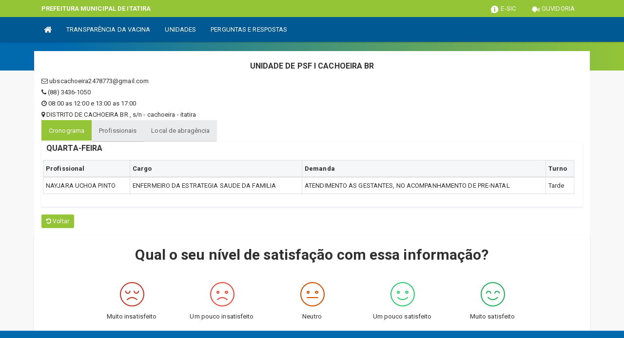

--- FILE ---
content_type: text/html; charset=UTF-8
request_url: https://itatira.ce.gov.br/vacinometro_unidade.php?id=1
body_size: 5431
content:
<!DOCTYPE html>
<html lang="pt-br">

<head>
        <meta charset="utf-8">
    <meta name="viewport" content="width=device-width, initial-scale=1.0">
    <meta name="author" content="Prefeitura de Itatira">
    <meta name="description" content="Pagina do vacinômetro" />
    <meta name="keywords" content=" Transparência, Notícias, Municípios, Leis, Publicações, LRF, Lei de responsabilidade fiscal, Diário, Portarias, Decretos, Matérias, Vereadores, Comissões, Sessões, Diárias, Receitas, Despesas, Prefeitura Municipal de Itatira, Prefeitura de  " />
    <meta property="og:image" itemprop="image" content="http://itatira.ce.gov.br/imagens/icone_vacinometro.png" />
    <title>Prefeitura de Itatira</title>

    <!-- core CSS -->
    <link rel="stylesheet" href="https://cdn.jsdelivr.net/npm/bootstrap-icons@1.10.5/font/bootstrap-icons.css">

    <link href="css/bootstrap.min.css" rel="stylesheet">
    <link href="css/font-awesome.min.css" rel="stylesheet">
    <link rel="stylesheet" href="https://cdnjs.cloudflare.com/ajax/libs/font-awesome/4.7.0/css/font-awesome.min.css">
    <link href="css/prettyPhoto.css" rel="stylesheet">
    <link href="css/animate.min.css" rel="stylesheet">
    <link href="css/main.css" rel="stylesheet">
    <link href="css/responsive.css" rel="stylesheet">
    <link href="css/style.php" rel="stylesheet">
    <link href="css/iconestelas.css" rel="stylesheet">
    <!--[if lt IE 9]>
        <script src="js/html5shiv.js"></script>
        <script src="js/respond.min.js"></script>
        <![endif]-->
    <link rel="shortcut icon" href="imagens/icone_vacinometro.ico">
    <link rel="apple-touch-icon-precomposed" sizes="144x144" href="images/ico/apple-touch-icon-144-precomposed.png">
    <link rel="apple-touch-icon-precomposed" sizes="114x114" href="images/ico/apple-touch-icon-114-precomposed.png">
    <link rel="apple-touch-icon-precomposed" sizes="72x72" href="images/ico/apple-touch-icon-72-precomposed.png">
    <link rel="apple-touch-icon-precomposed" href="images/ico/apple-touch-icon-57-precomposed.png">

</head>

<body href="#" id="ancora" class="bg-gradient-primary">
    <link href="css/satisfacao/style.css" rel="stylesheet">
<link href="https://fonts.googleapis.com/icon?family=Material+Icons" rel="stylesheet">
<link href="https://fonts.googleapis.com/css?family=Dancing+Script" rel="stylesheet">

<header id="header" class=" navbar navbar-fixed-top wet-asphalt">


    <div class="container-fluid" style="background-color: #94C536; ">
        <div class="container">
            <div class="row">
                <div class="col-md-12">

                    <div id="esticarNome" class="col-md-6"><a href="index.php" style="display: block;color: #fff;line-height: 35px; text-transform: uppercase;"> <strong>Prefeitura Municipal de Itatira</strong><span class='nomefora'> </span> </a></div>
                    <div class="col-md-6">


                        
                        <a id="EsOv" href="ouvidoria.php" class='btn btn-primary pull-right' target='_blank'><img src="imagens/social/Ouvidoria.png" width="18" /> <span class="nomefora">OUVIDORIA</span></a>
                        <a id="EsOv" href="sic.php" class='btn btn-primary pull-right' target='_blank'><img src="imagens/social/LAI.png" width="18" /> <span class="nomefora">E-SIC</span></a>

                    </div>
                </div>
            </div>
        </div>
    </div>

    
    <nav class="navbar navbar-default">
        <div class="container">
            <!-- Brand and toggle get grouped for better mobile display -->
            <div class="navbar-header">
                <a class="navbar-toggle" data-toggle="collapse" style="padding-top: 4px; padding-bottom: 4px; padding-left: 14px; padding-right: 14px; cursor: pointer; color:#fff; " data-target=".navbar-collapse-toglee">
                    <span class="fa fa-bars" style="font-size: 16px"></span>
                </a>

            </div>

            <!-- Collect the nav links, forms, and other content for toggling -->
            <div class="collapse navbar-collapse navbar-collapse-toglee" style="border:0px;">
                <ul class="nav navbar-nav" style="margin-top:0px;">
                    <li class="active"><a href="vacinometro.php"><i class="fa fa-home fa-lg" aria-hidden="true"></i></a></li>
                                            
                    <li><a href="vacinometro_lista_beneficiarios.php">TRANSPARÊNCIA DA VACINA</a></li>
                    <li><a href="vacinometro_unidade.php">UNIDADES</a></li>
                    <li><a href="vacinometro_perguntas_respostas.php">PERGUNTAS E RESPOSTAS</a></li>
                                        <!--
                    <li class="dropdown">
                        <a href="#" class="dropdown-toggle" data-toggle="dropdown" role="button" aria-haspopup="true" aria-expanded="false">Dropdown <span class="caret"></span></a>
                        <ul class="dropdown-menu">
                            <li><a href="#">Action</a></li>
                            <li><a href="#">Another action</a></li>
                            <li><a href="#">Something else here</a></li>
                            <li role="separator" class="divider"></li>
                            <li><a href="#">Separated link</a></li>
                            <li role="separator" class="divider"></li>
                            <li><a href="#">One more separated link</a></li>
                        </ul>
                    </li>
                    -->
                </ul>


            </div><!-- /.navbar-collapse -->
        </div><!-- /.container-fluid -->
    </nav>
</header>
<div id="espaco-header" style="   height:85px;">&nbsp;</div>
        <section style="margin-top: 60px; background: #F8F8F8 !important;">
            <div class="container">
                <div class="public_index" style="margin-top: -40px;">
                    <div class="row">
                        <h4 style="text-align: center;">UNIDADE DE PSF I CACHOEIRA BR</h4>

                        <div class="col-md-12">

                            <div class="col-md-12" style="padding-left: 0;">
                                <i class='fa fa-envelope-o' aria-hidden='true'></i> ubscachoeira2478773@gmail.com                            </div>
                            <div class="col-md-12" style="padding-left: 0; padding-right: 0;">
                                <i class = 'fa fa-phone' aria-hidden = 'true'></i>  (88) 3436-1050                            </div>


                            <div class="col-md-12" style="padding-left: 0; padding-right: 0;">
                                <i class='fa fa-clock-o' aria-hidden='true'></i> 08:00 as 12:00  e 13:00 as 17:00                            </div>


                            <div class="col-md-12" style="padding-left: 0; padding-right: 0;">
                                <i class='fa fa-map-marker' aria-hidden='true'></i> DISTRITO DE CACHOEIRA BR                                , s/n                                 - cachoeira                                                                                                 - itatira                                                            </div>

                            
                            <ul class="nav nav-tabs" role="tablist">



                                                                    <li id="l-obra" class="active"><a style="padding:10px 15px;" href="#Cronograma" data-toggle="tab" role="tablist">Cronograma</a></li>
                                                                    <li id="l-obra" ><a style="padding:10px 15px;" href="#Profissionais" data-toggle="tab" role="tablist">Profissionais</a></li>
                                                                        <li id="l-obra"><a style="padding:10px 15px;" href="#local" data-toggle="tab" role="tablist">Local de abragência</a></li>
                                                            </ul>

                            
                                <div class="tab-content tab-space">
                                    <div class="tab-pane active" id="Cronograma" style="width: 100%;">
                                        <h3 style='margin-top: 1px;'>QUARTA-FEIRA</h3><table class='table table-responsive table-condensed table-bordered' style='padding: 2px; margin-left: -7px; margin-bottom: 15px;'> <thead style='background-color: #94C536 '>
                                        <tr>                                                                                                                                                
                                            <td><strong>Profissional</strong></td>
                                            <td><strong>Cargo</strong></td>
                                            <td><strong>Demanda</strong></td>                                                                
                                            <td><strong>Turno</strong></td>                                                                        
                                        </tr>
                                    </thead>   <tr>      <td data-title='Profissional'>NAYJARA UCHOA PINTO</td>      <td data-title='Cargo'>ENFERMEIRO DA ESTRATEGIA SAUDE DA FAMILIA</td>      <td data-title='Demanda'>ATENDIMENTO AS GESTANTES, NO ACOMPANHAMENTO DE PRE-NATAL</td>      <td data-title='Turno'> Tarde</td>  </tr></table>                                    </div>

                                    <div class="tab-pane " id="Profissionais" style="width: 100%;">
                                        	<table class='table table-responsive table-condensed table-bordered' style='padding: 2px; margin-left: -7px; margin-bottom: 15px;'><thead style='background-color:#F6F7F8'><tr><td style='width:70%;'><strong>Nome</strong></td><td><strong>Cargo</strong></td></tr></thead> <tr>
                                                        <td style='width:70%;'>NAYJARA UCHOA PINTO</td>
                                                        <td>ENFERMEIRO DA ESTRATEGIA SAUDE DA FAMILIA</td>
                                                    </tr>	</table>                                    </div>
                                    <div class="tab-pane" id="local" style="width: 100%;">
                                        	<table class='table table-responsive table-bordered table-hover'><thead><tr><td><strong>Localidade</strong></td></tr></thead><tr><td>CACHOEIRA BR</td></tr>	</table>                                    </div>
                                    <div class="tab-pane " id="unidades" style="width: 100%;">
                                         <h2>Sem informações até o momento</h2>                                    </div>

                                </div>

                            

                            <a id="botoes-unidades" class='btn btn-primary btn-sm' style="float: left; margin-top: 15px" href="javascript:window.history.go(-1)"><i class="fa fa-undo" aria-hidden="true"></i> Voltar</a> &nbsp; &nbsp;

                        </div>
                    </div>
                </div>
            </div>
        </section>
            <script type="text/javascript" src="js/shortcuts.js"></script>
    <script>
        shortcut.add("Alt+H", function() {
            window.location.assign("index.php");
        });

        shortcut.add("Alt+Shift+1", function() {
            window.location.assign("acessibilidade.php");
        });

        shortcut.add("Alt+9", function() {
            window.scrollTo(0, 0);
        });

        shortcut.add("Alt+C", function() {
            window.location.href = '#ancora';
        });
    </script>




    

        <script src='https://www.google.com/recaptcha/api.js?hl=pt-BR'></script>
        <section style="background: #F8F8F8 !important;">
            <div class="container">
                <div class='public_paginas'>

                    <div class="col-md-12">
                        <h1 style="text-align: center; margin-bottom: 40px;">Qual o seu nível de satisfação com essa informação?</h1>
                    </div>
                    <div class="col-md-12">
                        <fieldset class="radio-image">
                            <div class="col-md-1"></div>
                            <div class="col-md-2">

                                <label for="2" class="radio-satisfacao" id="nota2">
                                    <i class="iconota-nota2" style="color: #c0392b;"></i>
                                </label>
                                </br>Muito insatisfeito
                            </div>
                            <div class="col-md-2">
                                <label for="4" class="radio-satisfacao" id="nota4">
                                    <i class="iconota-nota4" style="color: #e74c3c;"></i>
                                </label>
                                </br>Um pouco insatisfeito
                            </div>
                            <div class="col-md-2">
                                <label for="6" class="radio-satisfacao" id="nota6">
                                    <i class="iconota-nota6" style="color: #d35400;"></i>
                                </label>
                                </br>Neutro
                            </div>
                            <div class="col-md-2">
                                <label for="8" class="radio-satisfacao" id="nota8">
                                    <i class="iconota-nota8" style="color: #2ecc71;"></i>
                                </label>
                                </br>Um pouco satisfeito
                            </div>
                            <div class="col-md-2">

                                <label for="10" class="radio-satisfacao" id="nota10">
                                    <i class="iconota-nota10" style="color: #27ae60;"></i>
                                </label>
                                </br>Muito satisfeito
                            </div>
                            <div class="col-md-1"></div>
                        </fieldset>
                    </div>

                    <div class="col-md-12"></div>

                    <div class="col-md-2"></div>
                    <div class="col-md-8">
                        <form id="FormSatisfacao" method="post" action="data_satisfacao.php" style="display: none;">
                            <div class="form-group">
                                <label> Name </label>
                                <input type="text" name="nome" class="form-control" id="nome" placeholder="Digite seu nome">
                                <input type="hidden" name="nota" id="nota" required />
                                <input type="hidden" name="VPagina" value="vacinometro_unidade.php" />
                                <input type="hidden" name="NRegistro" value="1" />
                            </div>
                            <div class="form-group">
                                <label> Email </label>
                                <input type="email" class="form-control" name="email" placeholder="Digite aqui seu email" />
                            </div>
                            <div class="form-group">
                                <label> Mensagem </label>
                                <textarea name="mensagem" class="form-control" rows="2"></textarea>
                            </div>
                            <div class="form-group">
                                <div class="g-recaptcha" data-sitekey="6Lfpno0rAAAAAKLuHiMwU8-MdXdGCKY9-FdmjwEF" style="transform:scale(0.77);-webkit-transform:scale(0.77);transform-origin:0 0;-webkit-transform-origin:0 0;" data-sitekey="6Lfpno0rAAAAAKLuHiMwU8-MdXdGCKY9-FdmjwEF"></div>
                            </div>
                            <div class="form-group">
                                <button type="button" id="CancelSatisfacao" class="btn btn-primary" required="required">Cancelar</button>
                                <button type="submit" name="submit" id="btnSend" class="btn btn-primary" required="required">Enviar</button>
                                <i class="fa fa-2x fa-spinner fa-spin load" style="display: none;"></i>
                            </div>
                        </form>
                    </div>
                    <div class="col-md-2"></div>
                    <div id="Return" class="col-md-12"> </div>

                </div>
            </div>
        </section>


    
    <link rel="stylesheet" href="https://cdnjs.cloudflare.com/ajax/libs/font-awesome/4.7.0/css/font-awesome.min.css">

    <div id="scroll"><span></span></div>

    <section id="bottom" style="padding-bottom: 0px; margin-top: 0px;">
        <div class="gmaps" style="height: 150px;">
            <iframe src="https://www.google.com/maps/embed?pb=!1m18!1m12!1m3!1d3977.3584400545474!2d-39.62514108634606!3d-4.529300049034477!2m3!1f0!2f0!3f0!3m2!1i1024!2i768!4f13.1!3m3!1m2!1s0x7be48448459235d%3A0xe9d6cc510e5d19ec!2sPrefeitura+Municipal+de+Itatira!5e0!3m2!1spt-BR!2sbr!4v1542383504517" width="600" height="450" frameborder="0" style="border:0" allowfullscreen></iframe>        </div>

                    <section>
                <div class="col-md-12">
                    <div class="row">
                        <div id="VCordet" class="col-md-2" style="margin-bottom:0px; border-top: 7px solid #5EB753;"></div>
                        <div id="VCordet" class="col-md-2" style="margin-bottom:0px; border-top: 7px solid #FFD527;"></div>
                        <div id="VCordet" class="col-md-2" style="margin-bottom:0px; border-top: 7px solid #00AED2;"></div>
                        <div id="VCordet" class="col-md-2" style="margin-bottom:0px; border-top: 7px solid #015994;"></div>
                        <div id="VCordet" class="col-md-2" style="margin-bottom:0px; border-top: 7px solid #D8231A;"></div>
                        <div id="VCordet" class="col-md-2" style="margin-bottom:0px; border-top: 7px solid #FFD527;"></div>
                    </div>
                </div>
            </section>
                

        <div class="container wow fadeInDown" data-wow-duration="1000ms" data-wow-delay="600ms">

            <div class="col-md-12" style="text-align: center; margin-bottom: 23px;">

                <h1 style="text-align: center; margin-bottom: 0px; color: #FFFFFF; font-size: 20px">
                                    </h1>

            </div>

        </div>



    </section>

    <footer id="footer" class="midnight-blue">
        <div class="container" style="padding-top: 10px;">
            <div class="col-md-12">
                <div class="row">
                    <div class="col-md-4">
                        <strong>
                            <p style="letter-spacing: 1px">
                                INSTITUCIONAL<br></p>
                        </strong>
                        
                        <p class="PBottom"><i class='fa fa-user'></i> SECRETÁRIO(A): </p>

                        <p class="PBottom"><i class='fa fa-credit-card'></i> CNPJ: ../-</p>
                    </div>

                    <div class="col-md-4">
                                                <strong>
                            <p style="letter-spacing: 1px">CONTATOS<br></p>
                        </strong>
                        <p><i class='fa fa-phone'></i> Sem Telefone</p>
                        <p><i class='fa fa-envelope'></i> Sem e-mail</p>

                    </div>

                    <div class="col-md-4 ">
                                                <strong>
                            <p style="letter-spacing: 1px">
                                ENDEREÇO E HORÁRIO<br></p>
                        </strong>
                        <p>
                            <i class='fa fa-map-marker' aria-hidden='true'></i>
                            ,
                                                Nº  -  
                                                - CEP: .- 

                        </p>
                        <p>
                            <i class='fa fa-clock-o' aria-hidden='true'></i>
                            Sem horário                        </p>
                    </div>





                </div>
            </div>
        </div>
    </footer>

    <footer style="background: #015994;">
        <div class="container">
            <div class="row" style="text-align: center;">

                <a href='https://webmail-seguro.com.br/itatira.ce.gov.br/' class='redesocial1' title='E-mail' target='_blank'><i class='fa fa-envelope'></i></a> <a href='https://www.facebook.com/PrefeituraItatira/?ref=nf&hc_ref=ARRIS3xpDe1flmH_Pm1NQnFYHuGT8zOHyJPhFzbNNqU4SLaTGy_mKvas_pxAJQJYeDg' class='redesocial1' title='Facebook' target='_blank'><i class='fa fa-facebook'></i></a> <a href='https://www.youtube.com/channel/UCtGg8ZPBrFUVbRXk3Sf7vWw' class='redesocial1' title='Youtube' target='_blank'><i class='fa fa-youtube-play'></i></a> <a href='https://instagram.com/prefeituradeitatira?igshid=11if80dcj63rl' class='redesocial1' title='Instagram'  target='_blank'><i class='fa fa-instagram'></i></a> 
            </div>
        </div>
    </footer>

    <footer class="slider-principal" style="background: #015994; ">
        <div class="container">
            <div class="row">
                <p style="text-align: center; flex-basis: auto; padding-right:0px; color: #fff; margin-top: 1em;">
                    &copy; 2026 <a target='_blank' href='http://www.assesi.com.br/' title=''>Assesi</a>.
                    Todos os Direitos Reservados.</p>

            </div>
        </div>
    </footer>
    <script src='https://www.google.com/recaptcha/api.js?hl=pt-BR'></script>
    <script src="js/jquery-1.11.3.js"></script>
    <script src="js/tableExport.min.js"></script>
    <script src="js/FileSaver.min.js"></script>
    <script src="js/jquery.base64.js"></script>
    <script src="js/html2canvas.min.js"></script>
    <script src="js/sprintf.js"></script>
    <script src="js/jspdf.min.js"></script>
    <script src="js/jspdf.plugin.autotable.js"></script>
    <script src="js/base64.js"></script>
    <script src="js/bootstrap.min.js"></script>
    <script src="js/jquery.prettyPhoto.js"></script>
    <script src="js/jquery.isotope.min.js"></script>
    <script src="js/main.js"></script>
    <script src="js/wow.min.js"></script>

    <script type="text/javascript" language="javascript">
        $(document).ready(function() {

            getDados();

            (function($) {

                $('#filter').keyup(function() {

                    var rex = new RegExp($(this).val(), 'i');
                    $('.linha').hide();
                    $('.linha').filter(function() {
                        return rex.test($(this).text());
                    }).show();

                })

            }(jQuery));


        });

        function rolar_para(botaoContatos) {
            var targetOffset = $(botaoContatos).offset().top;
            $('html, body').animate({
                scrollTop: targetOffset - 100
            }, 2000);
        }
    </script>
</body>

</html>

--- FILE ---
content_type: text/html; charset=utf-8
request_url: https://www.google.com/recaptcha/api2/anchor?ar=1&k=6Lfpno0rAAAAAKLuHiMwU8-MdXdGCKY9-FdmjwEF&co=aHR0cHM6Ly9pdGF0aXJhLmNlLmdvdi5icjo0NDM.&hl=pt-BR&v=PoyoqOPhxBO7pBk68S4YbpHZ&size=normal&anchor-ms=20000&execute-ms=30000&cb=dsn1bnx5qgys
body_size: 49491
content:
<!DOCTYPE HTML><html dir="ltr" lang="pt-BR"><head><meta http-equiv="Content-Type" content="text/html; charset=UTF-8">
<meta http-equiv="X-UA-Compatible" content="IE=edge">
<title>reCAPTCHA</title>
<style type="text/css">
/* cyrillic-ext */
@font-face {
  font-family: 'Roboto';
  font-style: normal;
  font-weight: 400;
  font-stretch: 100%;
  src: url(//fonts.gstatic.com/s/roboto/v48/KFO7CnqEu92Fr1ME7kSn66aGLdTylUAMa3GUBHMdazTgWw.woff2) format('woff2');
  unicode-range: U+0460-052F, U+1C80-1C8A, U+20B4, U+2DE0-2DFF, U+A640-A69F, U+FE2E-FE2F;
}
/* cyrillic */
@font-face {
  font-family: 'Roboto';
  font-style: normal;
  font-weight: 400;
  font-stretch: 100%;
  src: url(//fonts.gstatic.com/s/roboto/v48/KFO7CnqEu92Fr1ME7kSn66aGLdTylUAMa3iUBHMdazTgWw.woff2) format('woff2');
  unicode-range: U+0301, U+0400-045F, U+0490-0491, U+04B0-04B1, U+2116;
}
/* greek-ext */
@font-face {
  font-family: 'Roboto';
  font-style: normal;
  font-weight: 400;
  font-stretch: 100%;
  src: url(//fonts.gstatic.com/s/roboto/v48/KFO7CnqEu92Fr1ME7kSn66aGLdTylUAMa3CUBHMdazTgWw.woff2) format('woff2');
  unicode-range: U+1F00-1FFF;
}
/* greek */
@font-face {
  font-family: 'Roboto';
  font-style: normal;
  font-weight: 400;
  font-stretch: 100%;
  src: url(//fonts.gstatic.com/s/roboto/v48/KFO7CnqEu92Fr1ME7kSn66aGLdTylUAMa3-UBHMdazTgWw.woff2) format('woff2');
  unicode-range: U+0370-0377, U+037A-037F, U+0384-038A, U+038C, U+038E-03A1, U+03A3-03FF;
}
/* math */
@font-face {
  font-family: 'Roboto';
  font-style: normal;
  font-weight: 400;
  font-stretch: 100%;
  src: url(//fonts.gstatic.com/s/roboto/v48/KFO7CnqEu92Fr1ME7kSn66aGLdTylUAMawCUBHMdazTgWw.woff2) format('woff2');
  unicode-range: U+0302-0303, U+0305, U+0307-0308, U+0310, U+0312, U+0315, U+031A, U+0326-0327, U+032C, U+032F-0330, U+0332-0333, U+0338, U+033A, U+0346, U+034D, U+0391-03A1, U+03A3-03A9, U+03B1-03C9, U+03D1, U+03D5-03D6, U+03F0-03F1, U+03F4-03F5, U+2016-2017, U+2034-2038, U+203C, U+2040, U+2043, U+2047, U+2050, U+2057, U+205F, U+2070-2071, U+2074-208E, U+2090-209C, U+20D0-20DC, U+20E1, U+20E5-20EF, U+2100-2112, U+2114-2115, U+2117-2121, U+2123-214F, U+2190, U+2192, U+2194-21AE, U+21B0-21E5, U+21F1-21F2, U+21F4-2211, U+2213-2214, U+2216-22FF, U+2308-230B, U+2310, U+2319, U+231C-2321, U+2336-237A, U+237C, U+2395, U+239B-23B7, U+23D0, U+23DC-23E1, U+2474-2475, U+25AF, U+25B3, U+25B7, U+25BD, U+25C1, U+25CA, U+25CC, U+25FB, U+266D-266F, U+27C0-27FF, U+2900-2AFF, U+2B0E-2B11, U+2B30-2B4C, U+2BFE, U+3030, U+FF5B, U+FF5D, U+1D400-1D7FF, U+1EE00-1EEFF;
}
/* symbols */
@font-face {
  font-family: 'Roboto';
  font-style: normal;
  font-weight: 400;
  font-stretch: 100%;
  src: url(//fonts.gstatic.com/s/roboto/v48/KFO7CnqEu92Fr1ME7kSn66aGLdTylUAMaxKUBHMdazTgWw.woff2) format('woff2');
  unicode-range: U+0001-000C, U+000E-001F, U+007F-009F, U+20DD-20E0, U+20E2-20E4, U+2150-218F, U+2190, U+2192, U+2194-2199, U+21AF, U+21E6-21F0, U+21F3, U+2218-2219, U+2299, U+22C4-22C6, U+2300-243F, U+2440-244A, U+2460-24FF, U+25A0-27BF, U+2800-28FF, U+2921-2922, U+2981, U+29BF, U+29EB, U+2B00-2BFF, U+4DC0-4DFF, U+FFF9-FFFB, U+10140-1018E, U+10190-1019C, U+101A0, U+101D0-101FD, U+102E0-102FB, U+10E60-10E7E, U+1D2C0-1D2D3, U+1D2E0-1D37F, U+1F000-1F0FF, U+1F100-1F1AD, U+1F1E6-1F1FF, U+1F30D-1F30F, U+1F315, U+1F31C, U+1F31E, U+1F320-1F32C, U+1F336, U+1F378, U+1F37D, U+1F382, U+1F393-1F39F, U+1F3A7-1F3A8, U+1F3AC-1F3AF, U+1F3C2, U+1F3C4-1F3C6, U+1F3CA-1F3CE, U+1F3D4-1F3E0, U+1F3ED, U+1F3F1-1F3F3, U+1F3F5-1F3F7, U+1F408, U+1F415, U+1F41F, U+1F426, U+1F43F, U+1F441-1F442, U+1F444, U+1F446-1F449, U+1F44C-1F44E, U+1F453, U+1F46A, U+1F47D, U+1F4A3, U+1F4B0, U+1F4B3, U+1F4B9, U+1F4BB, U+1F4BF, U+1F4C8-1F4CB, U+1F4D6, U+1F4DA, U+1F4DF, U+1F4E3-1F4E6, U+1F4EA-1F4ED, U+1F4F7, U+1F4F9-1F4FB, U+1F4FD-1F4FE, U+1F503, U+1F507-1F50B, U+1F50D, U+1F512-1F513, U+1F53E-1F54A, U+1F54F-1F5FA, U+1F610, U+1F650-1F67F, U+1F687, U+1F68D, U+1F691, U+1F694, U+1F698, U+1F6AD, U+1F6B2, U+1F6B9-1F6BA, U+1F6BC, U+1F6C6-1F6CF, U+1F6D3-1F6D7, U+1F6E0-1F6EA, U+1F6F0-1F6F3, U+1F6F7-1F6FC, U+1F700-1F7FF, U+1F800-1F80B, U+1F810-1F847, U+1F850-1F859, U+1F860-1F887, U+1F890-1F8AD, U+1F8B0-1F8BB, U+1F8C0-1F8C1, U+1F900-1F90B, U+1F93B, U+1F946, U+1F984, U+1F996, U+1F9E9, U+1FA00-1FA6F, U+1FA70-1FA7C, U+1FA80-1FA89, U+1FA8F-1FAC6, U+1FACE-1FADC, U+1FADF-1FAE9, U+1FAF0-1FAF8, U+1FB00-1FBFF;
}
/* vietnamese */
@font-face {
  font-family: 'Roboto';
  font-style: normal;
  font-weight: 400;
  font-stretch: 100%;
  src: url(//fonts.gstatic.com/s/roboto/v48/KFO7CnqEu92Fr1ME7kSn66aGLdTylUAMa3OUBHMdazTgWw.woff2) format('woff2');
  unicode-range: U+0102-0103, U+0110-0111, U+0128-0129, U+0168-0169, U+01A0-01A1, U+01AF-01B0, U+0300-0301, U+0303-0304, U+0308-0309, U+0323, U+0329, U+1EA0-1EF9, U+20AB;
}
/* latin-ext */
@font-face {
  font-family: 'Roboto';
  font-style: normal;
  font-weight: 400;
  font-stretch: 100%;
  src: url(//fonts.gstatic.com/s/roboto/v48/KFO7CnqEu92Fr1ME7kSn66aGLdTylUAMa3KUBHMdazTgWw.woff2) format('woff2');
  unicode-range: U+0100-02BA, U+02BD-02C5, U+02C7-02CC, U+02CE-02D7, U+02DD-02FF, U+0304, U+0308, U+0329, U+1D00-1DBF, U+1E00-1E9F, U+1EF2-1EFF, U+2020, U+20A0-20AB, U+20AD-20C0, U+2113, U+2C60-2C7F, U+A720-A7FF;
}
/* latin */
@font-face {
  font-family: 'Roboto';
  font-style: normal;
  font-weight: 400;
  font-stretch: 100%;
  src: url(//fonts.gstatic.com/s/roboto/v48/KFO7CnqEu92Fr1ME7kSn66aGLdTylUAMa3yUBHMdazQ.woff2) format('woff2');
  unicode-range: U+0000-00FF, U+0131, U+0152-0153, U+02BB-02BC, U+02C6, U+02DA, U+02DC, U+0304, U+0308, U+0329, U+2000-206F, U+20AC, U+2122, U+2191, U+2193, U+2212, U+2215, U+FEFF, U+FFFD;
}
/* cyrillic-ext */
@font-face {
  font-family: 'Roboto';
  font-style: normal;
  font-weight: 500;
  font-stretch: 100%;
  src: url(//fonts.gstatic.com/s/roboto/v48/KFO7CnqEu92Fr1ME7kSn66aGLdTylUAMa3GUBHMdazTgWw.woff2) format('woff2');
  unicode-range: U+0460-052F, U+1C80-1C8A, U+20B4, U+2DE0-2DFF, U+A640-A69F, U+FE2E-FE2F;
}
/* cyrillic */
@font-face {
  font-family: 'Roboto';
  font-style: normal;
  font-weight: 500;
  font-stretch: 100%;
  src: url(//fonts.gstatic.com/s/roboto/v48/KFO7CnqEu92Fr1ME7kSn66aGLdTylUAMa3iUBHMdazTgWw.woff2) format('woff2');
  unicode-range: U+0301, U+0400-045F, U+0490-0491, U+04B0-04B1, U+2116;
}
/* greek-ext */
@font-face {
  font-family: 'Roboto';
  font-style: normal;
  font-weight: 500;
  font-stretch: 100%;
  src: url(//fonts.gstatic.com/s/roboto/v48/KFO7CnqEu92Fr1ME7kSn66aGLdTylUAMa3CUBHMdazTgWw.woff2) format('woff2');
  unicode-range: U+1F00-1FFF;
}
/* greek */
@font-face {
  font-family: 'Roboto';
  font-style: normal;
  font-weight: 500;
  font-stretch: 100%;
  src: url(//fonts.gstatic.com/s/roboto/v48/KFO7CnqEu92Fr1ME7kSn66aGLdTylUAMa3-UBHMdazTgWw.woff2) format('woff2');
  unicode-range: U+0370-0377, U+037A-037F, U+0384-038A, U+038C, U+038E-03A1, U+03A3-03FF;
}
/* math */
@font-face {
  font-family: 'Roboto';
  font-style: normal;
  font-weight: 500;
  font-stretch: 100%;
  src: url(//fonts.gstatic.com/s/roboto/v48/KFO7CnqEu92Fr1ME7kSn66aGLdTylUAMawCUBHMdazTgWw.woff2) format('woff2');
  unicode-range: U+0302-0303, U+0305, U+0307-0308, U+0310, U+0312, U+0315, U+031A, U+0326-0327, U+032C, U+032F-0330, U+0332-0333, U+0338, U+033A, U+0346, U+034D, U+0391-03A1, U+03A3-03A9, U+03B1-03C9, U+03D1, U+03D5-03D6, U+03F0-03F1, U+03F4-03F5, U+2016-2017, U+2034-2038, U+203C, U+2040, U+2043, U+2047, U+2050, U+2057, U+205F, U+2070-2071, U+2074-208E, U+2090-209C, U+20D0-20DC, U+20E1, U+20E5-20EF, U+2100-2112, U+2114-2115, U+2117-2121, U+2123-214F, U+2190, U+2192, U+2194-21AE, U+21B0-21E5, U+21F1-21F2, U+21F4-2211, U+2213-2214, U+2216-22FF, U+2308-230B, U+2310, U+2319, U+231C-2321, U+2336-237A, U+237C, U+2395, U+239B-23B7, U+23D0, U+23DC-23E1, U+2474-2475, U+25AF, U+25B3, U+25B7, U+25BD, U+25C1, U+25CA, U+25CC, U+25FB, U+266D-266F, U+27C0-27FF, U+2900-2AFF, U+2B0E-2B11, U+2B30-2B4C, U+2BFE, U+3030, U+FF5B, U+FF5D, U+1D400-1D7FF, U+1EE00-1EEFF;
}
/* symbols */
@font-face {
  font-family: 'Roboto';
  font-style: normal;
  font-weight: 500;
  font-stretch: 100%;
  src: url(//fonts.gstatic.com/s/roboto/v48/KFO7CnqEu92Fr1ME7kSn66aGLdTylUAMaxKUBHMdazTgWw.woff2) format('woff2');
  unicode-range: U+0001-000C, U+000E-001F, U+007F-009F, U+20DD-20E0, U+20E2-20E4, U+2150-218F, U+2190, U+2192, U+2194-2199, U+21AF, U+21E6-21F0, U+21F3, U+2218-2219, U+2299, U+22C4-22C6, U+2300-243F, U+2440-244A, U+2460-24FF, U+25A0-27BF, U+2800-28FF, U+2921-2922, U+2981, U+29BF, U+29EB, U+2B00-2BFF, U+4DC0-4DFF, U+FFF9-FFFB, U+10140-1018E, U+10190-1019C, U+101A0, U+101D0-101FD, U+102E0-102FB, U+10E60-10E7E, U+1D2C0-1D2D3, U+1D2E0-1D37F, U+1F000-1F0FF, U+1F100-1F1AD, U+1F1E6-1F1FF, U+1F30D-1F30F, U+1F315, U+1F31C, U+1F31E, U+1F320-1F32C, U+1F336, U+1F378, U+1F37D, U+1F382, U+1F393-1F39F, U+1F3A7-1F3A8, U+1F3AC-1F3AF, U+1F3C2, U+1F3C4-1F3C6, U+1F3CA-1F3CE, U+1F3D4-1F3E0, U+1F3ED, U+1F3F1-1F3F3, U+1F3F5-1F3F7, U+1F408, U+1F415, U+1F41F, U+1F426, U+1F43F, U+1F441-1F442, U+1F444, U+1F446-1F449, U+1F44C-1F44E, U+1F453, U+1F46A, U+1F47D, U+1F4A3, U+1F4B0, U+1F4B3, U+1F4B9, U+1F4BB, U+1F4BF, U+1F4C8-1F4CB, U+1F4D6, U+1F4DA, U+1F4DF, U+1F4E3-1F4E6, U+1F4EA-1F4ED, U+1F4F7, U+1F4F9-1F4FB, U+1F4FD-1F4FE, U+1F503, U+1F507-1F50B, U+1F50D, U+1F512-1F513, U+1F53E-1F54A, U+1F54F-1F5FA, U+1F610, U+1F650-1F67F, U+1F687, U+1F68D, U+1F691, U+1F694, U+1F698, U+1F6AD, U+1F6B2, U+1F6B9-1F6BA, U+1F6BC, U+1F6C6-1F6CF, U+1F6D3-1F6D7, U+1F6E0-1F6EA, U+1F6F0-1F6F3, U+1F6F7-1F6FC, U+1F700-1F7FF, U+1F800-1F80B, U+1F810-1F847, U+1F850-1F859, U+1F860-1F887, U+1F890-1F8AD, U+1F8B0-1F8BB, U+1F8C0-1F8C1, U+1F900-1F90B, U+1F93B, U+1F946, U+1F984, U+1F996, U+1F9E9, U+1FA00-1FA6F, U+1FA70-1FA7C, U+1FA80-1FA89, U+1FA8F-1FAC6, U+1FACE-1FADC, U+1FADF-1FAE9, U+1FAF0-1FAF8, U+1FB00-1FBFF;
}
/* vietnamese */
@font-face {
  font-family: 'Roboto';
  font-style: normal;
  font-weight: 500;
  font-stretch: 100%;
  src: url(//fonts.gstatic.com/s/roboto/v48/KFO7CnqEu92Fr1ME7kSn66aGLdTylUAMa3OUBHMdazTgWw.woff2) format('woff2');
  unicode-range: U+0102-0103, U+0110-0111, U+0128-0129, U+0168-0169, U+01A0-01A1, U+01AF-01B0, U+0300-0301, U+0303-0304, U+0308-0309, U+0323, U+0329, U+1EA0-1EF9, U+20AB;
}
/* latin-ext */
@font-face {
  font-family: 'Roboto';
  font-style: normal;
  font-weight: 500;
  font-stretch: 100%;
  src: url(//fonts.gstatic.com/s/roboto/v48/KFO7CnqEu92Fr1ME7kSn66aGLdTylUAMa3KUBHMdazTgWw.woff2) format('woff2');
  unicode-range: U+0100-02BA, U+02BD-02C5, U+02C7-02CC, U+02CE-02D7, U+02DD-02FF, U+0304, U+0308, U+0329, U+1D00-1DBF, U+1E00-1E9F, U+1EF2-1EFF, U+2020, U+20A0-20AB, U+20AD-20C0, U+2113, U+2C60-2C7F, U+A720-A7FF;
}
/* latin */
@font-face {
  font-family: 'Roboto';
  font-style: normal;
  font-weight: 500;
  font-stretch: 100%;
  src: url(//fonts.gstatic.com/s/roboto/v48/KFO7CnqEu92Fr1ME7kSn66aGLdTylUAMa3yUBHMdazQ.woff2) format('woff2');
  unicode-range: U+0000-00FF, U+0131, U+0152-0153, U+02BB-02BC, U+02C6, U+02DA, U+02DC, U+0304, U+0308, U+0329, U+2000-206F, U+20AC, U+2122, U+2191, U+2193, U+2212, U+2215, U+FEFF, U+FFFD;
}
/* cyrillic-ext */
@font-face {
  font-family: 'Roboto';
  font-style: normal;
  font-weight: 900;
  font-stretch: 100%;
  src: url(//fonts.gstatic.com/s/roboto/v48/KFO7CnqEu92Fr1ME7kSn66aGLdTylUAMa3GUBHMdazTgWw.woff2) format('woff2');
  unicode-range: U+0460-052F, U+1C80-1C8A, U+20B4, U+2DE0-2DFF, U+A640-A69F, U+FE2E-FE2F;
}
/* cyrillic */
@font-face {
  font-family: 'Roboto';
  font-style: normal;
  font-weight: 900;
  font-stretch: 100%;
  src: url(//fonts.gstatic.com/s/roboto/v48/KFO7CnqEu92Fr1ME7kSn66aGLdTylUAMa3iUBHMdazTgWw.woff2) format('woff2');
  unicode-range: U+0301, U+0400-045F, U+0490-0491, U+04B0-04B1, U+2116;
}
/* greek-ext */
@font-face {
  font-family: 'Roboto';
  font-style: normal;
  font-weight: 900;
  font-stretch: 100%;
  src: url(//fonts.gstatic.com/s/roboto/v48/KFO7CnqEu92Fr1ME7kSn66aGLdTylUAMa3CUBHMdazTgWw.woff2) format('woff2');
  unicode-range: U+1F00-1FFF;
}
/* greek */
@font-face {
  font-family: 'Roboto';
  font-style: normal;
  font-weight: 900;
  font-stretch: 100%;
  src: url(//fonts.gstatic.com/s/roboto/v48/KFO7CnqEu92Fr1ME7kSn66aGLdTylUAMa3-UBHMdazTgWw.woff2) format('woff2');
  unicode-range: U+0370-0377, U+037A-037F, U+0384-038A, U+038C, U+038E-03A1, U+03A3-03FF;
}
/* math */
@font-face {
  font-family: 'Roboto';
  font-style: normal;
  font-weight: 900;
  font-stretch: 100%;
  src: url(//fonts.gstatic.com/s/roboto/v48/KFO7CnqEu92Fr1ME7kSn66aGLdTylUAMawCUBHMdazTgWw.woff2) format('woff2');
  unicode-range: U+0302-0303, U+0305, U+0307-0308, U+0310, U+0312, U+0315, U+031A, U+0326-0327, U+032C, U+032F-0330, U+0332-0333, U+0338, U+033A, U+0346, U+034D, U+0391-03A1, U+03A3-03A9, U+03B1-03C9, U+03D1, U+03D5-03D6, U+03F0-03F1, U+03F4-03F5, U+2016-2017, U+2034-2038, U+203C, U+2040, U+2043, U+2047, U+2050, U+2057, U+205F, U+2070-2071, U+2074-208E, U+2090-209C, U+20D0-20DC, U+20E1, U+20E5-20EF, U+2100-2112, U+2114-2115, U+2117-2121, U+2123-214F, U+2190, U+2192, U+2194-21AE, U+21B0-21E5, U+21F1-21F2, U+21F4-2211, U+2213-2214, U+2216-22FF, U+2308-230B, U+2310, U+2319, U+231C-2321, U+2336-237A, U+237C, U+2395, U+239B-23B7, U+23D0, U+23DC-23E1, U+2474-2475, U+25AF, U+25B3, U+25B7, U+25BD, U+25C1, U+25CA, U+25CC, U+25FB, U+266D-266F, U+27C0-27FF, U+2900-2AFF, U+2B0E-2B11, U+2B30-2B4C, U+2BFE, U+3030, U+FF5B, U+FF5D, U+1D400-1D7FF, U+1EE00-1EEFF;
}
/* symbols */
@font-face {
  font-family: 'Roboto';
  font-style: normal;
  font-weight: 900;
  font-stretch: 100%;
  src: url(//fonts.gstatic.com/s/roboto/v48/KFO7CnqEu92Fr1ME7kSn66aGLdTylUAMaxKUBHMdazTgWw.woff2) format('woff2');
  unicode-range: U+0001-000C, U+000E-001F, U+007F-009F, U+20DD-20E0, U+20E2-20E4, U+2150-218F, U+2190, U+2192, U+2194-2199, U+21AF, U+21E6-21F0, U+21F3, U+2218-2219, U+2299, U+22C4-22C6, U+2300-243F, U+2440-244A, U+2460-24FF, U+25A0-27BF, U+2800-28FF, U+2921-2922, U+2981, U+29BF, U+29EB, U+2B00-2BFF, U+4DC0-4DFF, U+FFF9-FFFB, U+10140-1018E, U+10190-1019C, U+101A0, U+101D0-101FD, U+102E0-102FB, U+10E60-10E7E, U+1D2C0-1D2D3, U+1D2E0-1D37F, U+1F000-1F0FF, U+1F100-1F1AD, U+1F1E6-1F1FF, U+1F30D-1F30F, U+1F315, U+1F31C, U+1F31E, U+1F320-1F32C, U+1F336, U+1F378, U+1F37D, U+1F382, U+1F393-1F39F, U+1F3A7-1F3A8, U+1F3AC-1F3AF, U+1F3C2, U+1F3C4-1F3C6, U+1F3CA-1F3CE, U+1F3D4-1F3E0, U+1F3ED, U+1F3F1-1F3F3, U+1F3F5-1F3F7, U+1F408, U+1F415, U+1F41F, U+1F426, U+1F43F, U+1F441-1F442, U+1F444, U+1F446-1F449, U+1F44C-1F44E, U+1F453, U+1F46A, U+1F47D, U+1F4A3, U+1F4B0, U+1F4B3, U+1F4B9, U+1F4BB, U+1F4BF, U+1F4C8-1F4CB, U+1F4D6, U+1F4DA, U+1F4DF, U+1F4E3-1F4E6, U+1F4EA-1F4ED, U+1F4F7, U+1F4F9-1F4FB, U+1F4FD-1F4FE, U+1F503, U+1F507-1F50B, U+1F50D, U+1F512-1F513, U+1F53E-1F54A, U+1F54F-1F5FA, U+1F610, U+1F650-1F67F, U+1F687, U+1F68D, U+1F691, U+1F694, U+1F698, U+1F6AD, U+1F6B2, U+1F6B9-1F6BA, U+1F6BC, U+1F6C6-1F6CF, U+1F6D3-1F6D7, U+1F6E0-1F6EA, U+1F6F0-1F6F3, U+1F6F7-1F6FC, U+1F700-1F7FF, U+1F800-1F80B, U+1F810-1F847, U+1F850-1F859, U+1F860-1F887, U+1F890-1F8AD, U+1F8B0-1F8BB, U+1F8C0-1F8C1, U+1F900-1F90B, U+1F93B, U+1F946, U+1F984, U+1F996, U+1F9E9, U+1FA00-1FA6F, U+1FA70-1FA7C, U+1FA80-1FA89, U+1FA8F-1FAC6, U+1FACE-1FADC, U+1FADF-1FAE9, U+1FAF0-1FAF8, U+1FB00-1FBFF;
}
/* vietnamese */
@font-face {
  font-family: 'Roboto';
  font-style: normal;
  font-weight: 900;
  font-stretch: 100%;
  src: url(//fonts.gstatic.com/s/roboto/v48/KFO7CnqEu92Fr1ME7kSn66aGLdTylUAMa3OUBHMdazTgWw.woff2) format('woff2');
  unicode-range: U+0102-0103, U+0110-0111, U+0128-0129, U+0168-0169, U+01A0-01A1, U+01AF-01B0, U+0300-0301, U+0303-0304, U+0308-0309, U+0323, U+0329, U+1EA0-1EF9, U+20AB;
}
/* latin-ext */
@font-face {
  font-family: 'Roboto';
  font-style: normal;
  font-weight: 900;
  font-stretch: 100%;
  src: url(//fonts.gstatic.com/s/roboto/v48/KFO7CnqEu92Fr1ME7kSn66aGLdTylUAMa3KUBHMdazTgWw.woff2) format('woff2');
  unicode-range: U+0100-02BA, U+02BD-02C5, U+02C7-02CC, U+02CE-02D7, U+02DD-02FF, U+0304, U+0308, U+0329, U+1D00-1DBF, U+1E00-1E9F, U+1EF2-1EFF, U+2020, U+20A0-20AB, U+20AD-20C0, U+2113, U+2C60-2C7F, U+A720-A7FF;
}
/* latin */
@font-face {
  font-family: 'Roboto';
  font-style: normal;
  font-weight: 900;
  font-stretch: 100%;
  src: url(//fonts.gstatic.com/s/roboto/v48/KFO7CnqEu92Fr1ME7kSn66aGLdTylUAMa3yUBHMdazQ.woff2) format('woff2');
  unicode-range: U+0000-00FF, U+0131, U+0152-0153, U+02BB-02BC, U+02C6, U+02DA, U+02DC, U+0304, U+0308, U+0329, U+2000-206F, U+20AC, U+2122, U+2191, U+2193, U+2212, U+2215, U+FEFF, U+FFFD;
}

</style>
<link rel="stylesheet" type="text/css" href="https://www.gstatic.com/recaptcha/releases/PoyoqOPhxBO7pBk68S4YbpHZ/styles__ltr.css">
<script nonce="_SkGM5pCOaDZDo_K0udK3g" type="text/javascript">window['__recaptcha_api'] = 'https://www.google.com/recaptcha/api2/';</script>
<script type="text/javascript" src="https://www.gstatic.com/recaptcha/releases/PoyoqOPhxBO7pBk68S4YbpHZ/recaptcha__pt_br.js" nonce="_SkGM5pCOaDZDo_K0udK3g">
      
    </script></head>
<body><div id="rc-anchor-alert" class="rc-anchor-alert"></div>
<input type="hidden" id="recaptcha-token" value="[base64]">
<script type="text/javascript" nonce="_SkGM5pCOaDZDo_K0udK3g">
      recaptcha.anchor.Main.init("[\x22ainput\x22,[\x22bgdata\x22,\x22\x22,\[base64]/[base64]/[base64]/[base64]/[base64]/UltsKytdPUU6KEU8MjA0OD9SW2wrK109RT4+NnwxOTI6KChFJjY0NTEyKT09NTUyOTYmJk0rMTxjLmxlbmd0aCYmKGMuY2hhckNvZGVBdChNKzEpJjY0NTEyKT09NTYzMjA/[base64]/[base64]/[base64]/[base64]/[base64]/[base64]/[base64]\x22,\[base64]\x22,\x22woLCtGTDj8KnA8OxfcOMbcO1wqvCjcKIX8O6woHCtMOMaMOXw4rDgMKLGwDDkSXDqFPDlxp0ZhUUwqvDhzPCtMOtw7DCr8OlwotbKsKDwrhMDzhTwo1pw5RrwpDDh1QbwojCixkCJcOnwp7CpsKJcVzChsOsMMOKIcKJKBkqbHPCosKUV8Kcwophw6XCig0/wo4tw53Co8KOVW1oei8KwoDDsxvCt1PCoEvDjMOiN8Klw6LDoRbDjsKQeCjDiRRAw4gnScKuwqPDgcOJPcOYwr/[base64]/[base64]/DqMOow6NYSR7Ds8Obw5vDthJBWcOgwoNOw6J7w4kBwrfCqGsWTQDDulTDo8OOUcOiwolVwprDuMO6wq/Du8ONAENqWn/Dq0g9wp3DhwU4KcOHMcKxw6XDlMOVwqfDl8K/woMpdcOLwrzCo8Kce8K/w5wIesKHw7jCpcO2UsKLHjLChwPDhsOMw4hedHwuZ8Kew5HCgcKHwrxew4BJw7cbwpxlwosxw6tJCMKyJ0YxwojChsOcwoTCmMKbfBEKwpPChMOfw4pXTyrCq8O5wqEwZ8KtaAlsLMKeKhpCw5pzFMO0EiJufcKdwpVpCcKoSyLCsWsUw4RtwoHDncODw4bCn3vCl8K/IMKxwoPClcKpdiHDssKgwojCsgvCrnUmw6rDlg89w4lWbxfCt8KHwpXDuVnCkWXClsK6wp1Pw54+w7YUwpwQwoPDlz80EMOFSsO/w7zCsgBbw7pxwqAPMMOpwo7CgCzCl8KtGsOjc8KuwrHDjFnDoQhcwpzCvcOQw4cPwpZ8w6nCosOcbh7DjHtDAUTCvyXCngDCkwlWLhbCjMKAJDdowpTCiUjDnsOPC8KJOHd7XcORW8Kaw6bChG/ChcKvLMOvw7PCmcKlw41IF0jCsMKnw5p7w5nDicO6AcKbfcK3wpPDi8O8wrUcesOgWMKhTcOKwpwmw4FyYh4icD/CssKONmnDocO0w79Nw43ClcOZYVrDim9uwrfCjAgUI00pB8KNVsKdb0lEw4/DhnRXw4TChBdDLsKVYhjDuMOSwr4QwrF9wq8Hw4bCtMKlw77DgGDCkHJTw4dsE8OLaFLDkcOIHcOJPS7DrAkgw4PCkzPCpcKjw4/CrnFqNC3DpsKJw65jVsK5w5d/wrvDmRTDpz4xw6kgw70HwoDDm3csw6tKDMOKSzdyYhPDhMOJTyvCn8OVwqBGwpp1w53ChcOZwqYuKsOfw4kvUQ/[base64]/woFiKMOpwrXDnDHCjsK4woMnw7IFYcKuL8O2LsK+P8KsE8OVSgzCu37CtcONw5fCtgvCgwETw75YHWzDpcKzw77Dk8O+cVXDoRLDhMKOw4jDr3YtecO2wooTw7jDpCTDjsKpwpELwpcbcmDDhEwfDCTDrsODFMOJNMKLw67DimsMacOKwoEnw6DCtVE4fsOzw6o/wonDvcKvw7VewqUXMwpqw4skKhTCnMKvwpYKw7LDpB8Fwq8TUDxnUEnDv3ZSwrvCq8K2YMObesOcalnCvMKVwrPCs8KXw6hDw5tdZAjDoRnDlhNmwo3DhmUmCWXDsF56Thwvw4PCicKxw65Vw7HCisOoEcORGMKmA8KTOk11wrXDkSfDhx7DuQfDsE/CqcKkO8OfXGlhNU9NacOsw6FEw4BOa8Kgw6nDmGcgQxkow7zDkTMlYj3ClzU+w63CqRgAEcKeU8Kxw5vDrldOw4Ecw7LCg8KOwrzCumQfwqN0wrJ4wpjCo0daw4QEFhMRwrU1IcOOw6jDtkQ+w6UgLsOrwoHCmcO0wpLCu3x0b3kMJRjCgsK6ITbDtBh9ZcOXDcO/[base64]/[base64]/CjsOBwo7Dk8KSwpFuwqABfFlMwrsFMMOvGsOVw78wwpTCncObw6AdKyzChsKQw6XCkBnDn8KFPMOMw5PDr8OGw4nDosKFw5vDrB8/[base64]/YANmworCtyTCqsKhwpTDuRQ7O8Kew4fCmcKHMEw0KgLCi8OZRnLDvMO5QsOvwrTCqzV4B8KDwpQMLMONw6lXbsKNKcKRAF13w7rClMOhwprCi1EKwqdUwr3Cnx3DssKZQ3Fww4xdw4lIBj3DlcOidw7CpTcTwoJyw4ked8OYZwM4w5TCp8KfNMKFw69Sw410fCpTcC/[base64]/Dh3/DogUlw4TCpcOfw4cvdMK1NRI5OMOQNlHCvRrDosKYcQUMIMOeTiktw74QekzChFouHS3CucOUwp9ZQ0TCgwnCpWLDnXUcw5NywoTDkcKkworDqcKpw7nDphTDnMKaJBfCvsKhCMKRwrIPGsKhQ8O0wo8Mw682IR/[base64]/DhnbDuTURw5IoJT18a2UENhDCkcKTbcOaD8K4w5nDhw3CjgrDmMOKwo/Dq1hqw6jDnMO8w4JaecKzQsOrw6jCpT7DvlPDkQ8rPsKgZH7DjytbAcKfw5waw4x4acOqYShgw7HCmD82VwITw67DqcKZODfCk8O2wpvDm8Ouw6YxJ0JPwrzCpsKyw59tO8Kdw63CtMOHIcKmwq/[base64]/DmW92KEDDkjDDgsKvw408w41zP8OpwpbCnXDCosOLwqdbworDlcOLw7fDgwXDvMKpwqICbcK3MXHCl8OYwppidDkuw54dcsKsw5zDonHCtsOUwpnCrz7CgsOWSXXDvmjCsh/CtBdtOMKnaMKwYsKBUcKZw5txU8K9SVxjwoRTYMOew5rDjiQZH3ladFg+w4zCr8KYw5QLXMKzFToSTDx/[base64]/CvcKrC8OwwrnDsMObw45/wpA1PRlkJyfDpsKdcWrDr8OgwonCmEjCij/CisOxK8Ktw6V4wo3DsFRqPAERw5/CrBXDpMKlw77CjjYxwrkBw5xoR8OEwrPDn8O6IsKWwoh6w51Gw7sMb0VYJRfCtn7Cg1DCrcOZAcKzQwpOw7dPEMOFcAV5wr/DosKWZG7CssKvP0ZDVMK2T8OYcG3DjWAKw6h1NFbCkhpWSGnCocKpFMKFw4HDnVNww7wawps8w6/DvBsrwrjDtcO5w5x9wp3DisKww4JIXsOawqLCpWNCMsOhOsOpOl4aw5J6CA/Cn8K8P8KKw7kzNsKWV0rCklXDtMKbw5LDg8KEwp8oEcKKV8O4wobCr8Kswq49wpnCtkvDtsKYwrpxVwdJYSMFwqzDtsKeMMObB8KNMwLDminClcKIw6Ypwo4FD8O0YxZjw7zCs8KrXUZyeTzCuMKWFn/DghRqe8KuGMObIg4zwp/CksOjwrvDgWoncMKmwpLCsMONw45Rw6Jmw7oswo/[base64]/WjTCuzpYw7VfDCrDoMOtwo3CjcOjOTAFw57DqFZHSm3ChMKQwrDCpcOqw7rDn8Ktw5nDpsO4woZybjLCrMKtCSYpUMO7wpMzw5nDicKKw4zDi0LDosKawp7ChcOZwp0ObMKpKVHDscO0JcKKR8KCw7rDhhRNwq8NwrYCbcK3ODvDpMKTw5zCnnzDmMOQwpTCmMO/[base64]/w53CqMKRw63CmXQHJQgNA8KQCTDDkMKofDjCjsKEw5HDvsOhw7XCvcKBFMODw5rDvMK5d8KtaMOTwq8OIA7CuVpBdcK9w7PDicKzasODW8O6w6U9AFzCkCfDkiweJwx/RzdwPwIUwq8XwqMNwqLCiMOkKMKew5DDpE1sGEAiXcKRQyHDoMKsw4nDi8K4bGbDkMO2L13ClMKGHynDpj1ww5rCtHM/woTCrzdPB03DhsO+SXJaNClSwqrDu2VdCio3wpBON8OFwooFSsKewrQfw4V4BMOGwo3CpSYawpnDsWPChcOrUUbDocKiYcO5QcKbwp/DnsKrLmogw4PDhQZbPMKNwr0JRGbDizINwpxXeUYRw6HCuTYHwovDp8KRC8K0w7rCgS/Du1kiw4XDlxNUa3x7JVjCjh52DMOeUCDDi8K6wqNNZCNCw6ICwqw+EVHCpsKFWXoOOVYFwpfCmcOTD27CjmHDpUM8c8OMbsKfwrIcwofCnMO5w7fCmMOjw4UaA8KWwqpMOMKlw4/CqQbCoMKOwrnCulQcw7XCpWzCuDHDh8O8ej/DlERrw4PCqVI0w67DhMKPw6XChQfCiMOcwpR8w4XDggvCq8KjKikvw7nDnzXCp8KGIcKOa8OFBBTCnX1EWsK6VMOjIQDCnMKYwpJNQE/CrV0sT8OEw5/Cm8ODQsOtG8K4bsKAw4XCohLDpzDDmsOzfcK/w50lwq7Cmy87VmDCukjDonZtCUxBwpHCmWzCpsObcjHDmsK8PcK5cMKlMnzDkMKbw6fDrsKsIGHCgUDDsX8fw43CiMKlw6fCt8K9wohZRQvCncK9wql4LcOAw4fDrBHCpMOIwp/DjW5eSMOXw58bNsK1w5PCr3ttDV7Dvk02w4TDnsKKw7E8WzHDiFZTw5HChl4FC2vDvmxJTMOrwqd4F8Obbi1qw7jCusK0w57DrsOWw6DDhVjCiMOWwpDCuFPDi8OZw4PCusKiw4hQFGTDnsKkw5jDo8O/DilmP1bDmcOvw746V8K3IsK6w7UWccKJw58/woPCpcO5wozDmsKUwrDDmWTCnAjCgWXDqcO/[base64]/DjcOewqMgYsK/wojDmgQSacOjesKbwoLCrcKTGhjCrMKwPMO+w67Diy/CnRnDqMKOPgMdwpXDgMOSZBAGw4Frw7M8EMOYwrVbM8KOwrjCtzXCgj4+HsKew4LCnCFNwrzDuiB8wpNFw4Uaw5MIdHLDkivCn2PDvMOBOMKqTMKsw4PDiMOzwplpw5TDtsK8K8KNw41Qw5lKfBAUJAEpwp7CmsKJPwTDvsKlZsKtB8OeFnHCpsOpwo/DqXY6UCDDjsOIQMORwoo/QTHDqBhuwp/[base64]/[base64]/ClFfDjcKffRh1wqYowrfDkMOSwqLCicOwwoNHwpnDkMKrdBHCh0DDiHEjMsKub8OaQD8kCS7Cj30mw4QvworDmX4Pw4sfw699Ij3CocKvwpnDs8ORUMOsPcO/XH/Ct3vCtknCrsKPCWbCv8KVDCshwpHDoHHCicKsw4DCnyLCtX8Bw6h5F8OcKgpiw5gODnnCmsKbwrs+w5kPX3LCqwdiw492wpTDlTbDpsKsw78OGEXDpBDCn8KONsKcw5JKw683KcONw4DDnHLDth/Dq8OQf8ODSHzDkxgmO8KLOBMYw7DCtMO8ThXDmMK4w6ZqfQTDkMKqwqLDpcO9w4tcAE3CkgnCnMKjATFXMMOeI8K/w6zChsKiBRENwqACw4DCoMOFaMKocsKfwqsGdB/[base64]/[base64]/Cpm41cl3CscKSKsOyw5RPWzXCuzoXC8Oewq/Cm8KWw4bCm8KZwrvCnsKpKxPDocKPWMKUwpPCox5sNMOFw7fCtcKlwoDCgm3ClcOBQi13bsKbSMKvWBk2XMK8JAbCrsO/DBI+w5wAehd/wq3CgcOUw6LDvMOFSyFMw6EAwr4/wofDrgkIw4Miw6bCtcKNZ8K6w5rCjETCt8O7IBEqRMKQw43CpXYAIwvChWPDlQNBwpnDhsKxTgrDsDI1FsOSwobDj0/DkcOywrxbwq1vNl4yC01Pw5nCgcKLw69HOH7CvAbDssOXwrHDmmnDj8KrEALCksOqZ8KLFcOqw77CjRHDosKPwprDq1vDoMOzw6/Cq8OAw44WwqgvRsOPFzLCicKRw4PChEDCtMKaw6PDoCVBYsOfw7DCjgHCl0bDl8KrM0bCugPClMKOHUDClFBtV8KywrPCmFcLd1DCpcKGw5lLDHUrw5nDjiPCkR93LkM1w5fCjwVgc0ZkbALCl2cGw6LCvFzCghLDksKwwprDhnI/[base64]/CnsOLw7Uvw6HDrMOUwqsaKMK9w6QGwpbDoWrCs8OrwrMUZsOefBzDn8OQST1LwqtlHmPDhMK/wqrDi8KWwoold8OiH34qwqMhwplqw5TDrlMCP8Ocw6vDucOHw4jClsKMw4vDiSsXwoTCr8Opw7d0JcKYwpRZw7/DgXvCocKQwqfChltsw55twqfCgA7ClsOmwoBkecOgwp/DvMOjeSPDmQNnwpbCg2hBV8OKwohcaErDk8ObdljCs8OcTsOKSsO7PsKJemzCi8K+w5/[base64]/w4kjw6dUGcK6RyLDgsOXwqjCsy16DMOAwoMowpc7WMKpL8KYwpJOElg1N8KQwrvCvA3CrA0Jwo17w7bCjMKSw7EkZ2HCuC9cw40Fw7PDncK3ekobwqDChD0kWFw6w4HDk8KqUcOgw7DDv8OCwo/DucKAwp4NwpgabhF+FsO7wrnCpVYqw6vDicOWeMKjw7jCmMOSwoTDq8KrwqXDi8KNw7jClknDiTDDqcKsw5wkJsOgwqdyb0XDnQ5cHRPDp8OkXMK/YsOyw5bClRh/fsKNDGnDssKzQ8OJwrxpwpwjwpp6OsKiwoVQccKbQzVJw65Uw7rDuzTDoWoYFFPDgUjDijVCw4gQw73CiHpJwqnDhsKjwrg8CETDkGjDrMO0NUDDlcO/wo8AP8OZwrvDvT84w5BIwrjClMOpw48Aw4lpH2/[base64]/CtQVkw7vCgsKSZkBiw74Zw6nCnXgMdcOOSMOKVsOORsO9wrjDsWfDiMOuw7/Dgw8cLsKEJcOhRjHDqj5vY8KfaMK5wqfDoG4Bfg3DvcKzw63DpcO1wp0MBQPDgwfCo2cBM3BLwoASNsOdw7fCtcKXwoPCn8OBwoTCrcOmEMK+w5M8FMKPGgQWZU/CjsObw7odw5tbwqMoPMO1w5PDk1IawrASOHNpwpESwr8RDcOaM8KEw4DDlsOaw5FAw7LCuMOewozDo8OHTj/DnxPDmBVgaBB7WXTCncOOI8KucMK7UcORbsOTP8ORBsO9w4jDmjAhU8OCNmADw6HDgynCj8KzwpPCgznCoTtjw4IZwq7Cv1tAwrzCo8Kgwo/DgUrDs1PDhxfCtk4+w7HCsEAVGMOwag3DtcK3IMKmw7zDlj9NUcO/IxvCrTnCjjc9w6dWw47Cl33DhnzDuXTCumxwEcOZKMKkfMO7X1/CksKqw6wYwoXDo8KCwr7Dp8OAw4/CqMO2wqrDkMKqw4VXRUh3blXCmcKQMkdHwp96w4IiwoTCpz3CjcOPBXvChCLCjQrCkEQjQnvDlQB7Ki1Kwpt4wqcnaxLDicOSw5rDiMKyKC16w6xmGsKpwocYwpVuDsKCw6LCp08jwodJwr7DpBVtw5dSw6nDri/CjHPCvsOLwrvCs8KwLsO7wo/Do3cAwpUtw55hwosdOsOow7BEVmxcDlrDrXvCp8Ozw4TCqCTCmsKfNCLDkMKFw77Cl8KUw5rCrsK5w7MdwrwPw6treTQPw7opwoFTwrrDmRzDs2VAOnZUw4HDk251w47Du8Kiw4rDs15hLMKpw7BTw7bCqsKsOsORFgLDjCPCqmPDqTkHwoIbwo/CrjlEQcOrXMKNT8K2w6t9AmZxERPCq8OvWDsSwoDCnXrCjjnCjsOcb8K2w7MxwqoWwpIdw7LCoA/CoCdbSxkCRFTCuTjDpBzCuRt0GcKfwpJJwrrDpmLCicOKwqDCtsK2P2/[base64]/ChnZhw6LCu8K1wqBpw44nwqDCth9vW8K2woEjwoJGwpc+aXHDkEXDugdtw5jCn8Oow4bCtWYqwrFtLgnDrSjDi8KAbMO1w4DDrxTDpsK3w481wq9YwrFCDlbCgGMsL8O2wogBTlfDt8KCwo04w5EIFsKxWsO/IBVtwqZTw7ttw4cQw7Nyw5cmwrTDnMKnP8ORA8O3wqJiQsKjd8KdwpJdwqHCgcOyw5PDriTDnMKPYBQ5U8Ktw5XDvsOuMcOOwpTCqhgMw44sw7BGwoHDm27DncOkQMOaY8OjVMOtBMOhFcOUw7XCgn/DucK0wobCshTCh1nDv2zCgA/CosKTw5ViK8K9A8KRGMKpw7RWw5l1woUmw45Jw6IgwotpWn1+HMKRwqgSw5DCpgQzGR41w6HCvR95w6ohw6kmwrjCkcOpw5XCkCk7w6cQP8KOJ8OLVsKgRsKYTl3CoydrT1F9worCpsOJecOgCiPDjMK1YMOew5UowoLDqSzDnMO/woPDq07Cv8Kcwp7Cj27DmjPDlcOlw6DCmsOAHsO3FsOYw7NVPcOPw55RwrXDssKeeMO2w5vDl3l+w7jDpxADw559w7vChhA0w5TDrsOXwq1dNsKwUcKlWC3DtgFUW0I0GcOxZcKAw7caARXDjxTCs3/DnsONwoHDvSgswofDslPCmhfCrMK+CsOFYMKywrbDmcOudMKZw4nDi8O/BcKgw4Fxwrk/MMKTG8KPecOWwpEsYELDiMO8w7jDrRsJMEDCksKodsOQwpxLPcK0w4XDjsK3wpvCtcKlwqvCnj7CnsKIa8KyIsKlUMOTwqFoFMOTwpMyw7NMw404WW3DhMKcQ8OBFTLDg8KXw5rCpl8swpEiL38gwq3DlSnCssKLw5cFw5dSFH/Dv8OFSMOYbxwKEcOTw4DCmkHDn0nCsMKaKMOpw4pmw6rCijwuw7UkwoLDpMOnQRs9w7tjQcK+A8OFDSgGw4LDm8OqbQ5wwp3Cv2IDw7BiFMKUwq49wqtOw4tRCMKLw7lRw4xKfRR6TcKBwpllwp/DjnwdMzXClylDw7rDp8ORw6prwqbDs3pBacOAcMKZbWMgwoQFw7PDh8KzFcOowqdKw74wecK7w5sEehIiEMKbN8KYw4jDgMOsJMO7cnzDunNDATkUXDVHwo/CrMKnM8KQAMOcw6DDhQ7Cg1nCsAhEwrVPw6XCuGobOUtAacO7UDs6w5rClAHDq8Ksw6F3wojChcKbw5fCjsKTw6kCwojCqkpKw4jCgsKnwrDCocO6w7zCqxwiwqhLw6DDs8OjwpDDkX3CssOfw5BFEREeG1/[base64]/Ck8KmZ8KuwrxEL8O1QsO5w7UgXsKuwp5kAsOgw45IRwTDs8KZeMOjw7ZswpsFM8Kmwo7Dh8OWwrzCn8OmdD50Xn4awrQKeXLCo29ew6HChEcDJ3nDo8KNRhMrGEjDq8Omw5Muw7/[base64]/CuXlgwoNMJx1gw78Pw7LDl8KYEUzCl1nDp8OrZgHCngvDuMO9w7dbwqHDrMKuBXjDt20dYT3DjcOJwoLDosOywrtRUMK1R8KWw5x/RGxvd8OFwr9/w5BBPjcfLjZKTsOaw7tFWDVXDkXCi8OeIsO+wq3DtUDCpMKZYyPCvjbCti9fUsOAwrtRw6/CoMKDwoQtw65Mw7ERG3w3CGsTF1zClcK6dcOVdXAhC8OGw75jQcKuw5pAZcKEXCRUwpMVDcObwqTDvsKtfxFmw4lqw67CjQ7ChMKvw4J4Dj/[base64]/w4oRCxXDlFJ0woHDjmvDiMKAUEjCsMOOwqDDo8Oww4sRwq0rPxI+SSN7I8K7w4RgYn40wpdOXcKGwpTDtMOFajPDhcOKw7xWC13Cq1oLw49jwr1CbsKqworCpBssa8O/w44bwp7DmxLCkcO6K8OmOMOeIwzDt0bCucKJw5DDljVzbMOsw4rDlMKkMC/CvMOAwp4Nwp/DuMOmOcOkw53CusKgwpPCo8OUw7zClcOLVMOTw7/CvGVnORDCv8K5w5bDicO6Bj0nHcK9e2Rpwrkuw7jDuMKGwqrDqXvCvE9Jw7RqMsKYC8O0WMKYwo0Uw7vDj3oxw6Qdw6/CsMKqw5Qfw41BwojCrMKgQC84wrRsEsKAR8O/JsO2QzbDoD4AU8Omwq/[base64]/CpsOiKcKCfxVAw4DCqsKtw7UywqTDsDHChMO1wqLDtGTDjBnCtw8QwqTDrG5ww57DtRrDoml8wrLDtWrDh8KIY1/[base64]/[base64]/Cg8Ojwr3CmRh2w4x0w5vDksKBwoLCsmDCrMOJwpQOwrzCvsK9ZcKRMjAyw6sZIMKXK8K9QSZQUMK5wrzCqhbDjwpVw5sRG8KFw67DscOqw6FNGsOEw5TCgFfCqXMVf3kZw69/C2DCr8KBw45OKi93f0YbwppJw7UVBMKqBjlmwr0iw7xBWz7CvcO8wp9pw7jDsUJ3SMOZTFVaacOOw77DocOmH8K9BsOYQsKiw6sSEnEOwqFKImfCqhrCvsKdw508wp8vwqYlIAzClMKIXzMQwr7DssKdwoENwrfDnsOOw5RGUDEmw54Fw6rCp8K7csO/[base64]/CjDnCiiVjwqjCgT9GecOFO8Oxw6XCi1R1w47DkEfDiHjDu1XDuU7DoA/DgMKOwrQYWMKWZH7DuCzDocOuXsOPYU3DvEHDv3DDsS3CsMOXKTxbw6xlw63Di8KLw4HDh0fCl8Odw4XCjcOSeQjDvwbDosOwPMKYYMOVfsKCbsKVwr3DlcO4wo4ZdErDrD7Cm8OgEcK/wpzCucODA1EjRcOqw5tFdiMHwoJ6NBLCrcONBMK8wqY+dMKnw4ALw5nDkcKVw7vCl8O2wr7CqcKpe33CpxkNwoPDoD/CuVnCrMK9DcOOw7F8AsKrw5YxUsOJw5NVXmcNw5pnwqrCk8KEw43DjsOZZjAIScOJwoTCnXnCi8O0b8KVwpTDo8OTw53Co2/DuMOKw4RhJMKKDVYPYsO8c1TCiUQ4bMOVDcKPwoh1McOKwo/CtAkMEwQgw6gOw4rDisOpw47DsMKdZR8VSsKKw5F4wqTCiFM8I8K+wpTCs8O1EDBfDcOPw4lHw5zCqcKdMh/[base64]/CpA3Cmwcqw698w6HDgsOjCXpAw4EHwo7Dj8OHw4YVHG7DjcKcP8OnLsK2HmQaRngeAMOyw78ZDgvCgMKuQsKnW8K2wqfCnMOqwql1N8KZCsKaJV5CaMO6asK9B8KEw4ZJDsO3wojCvsOjcl/CkUbDisKiLsKHwqoyw5DDlsOaw4rDvsKtT0PDisOjD1bDvsKxwprCoMKBXyjCm8KRa8KvwpMiwqPCk8KUHgLDoll0fsK/wqbCiB7DvUJXbnDDgMOYWnPCkCDCiMOlKCE/Uk3DgADCscK+dxbDkXHDmMOvccO9woBJwqvDjcORwp94w4DDrAscwqfCsg/CmQnDucOVw5oPczfDqcKRw7nCmFHDjsKaEcO7wrk2J8OgP2XCo8KswrjCqljDkGZawo4/DVgmZGEBwoNewqfCrGNyO8Kbw5R2V8KQw6zChMOTwpbDrh5swoopwqkgw5ZqDhjDpTYMD8KvwpTCgiPDlx9/[base64]/wqbDunZLb8OTQ8KNwr9Bw6kiwppsMsK5RBEpwo/Dm8Oiw6TCsEfDkcK4wpgmwos3LGxZwrgzEzZfesK/w4LDqTrCucKrX8OnwoUkwojDnyMZwpfDpsOTw4F2F8OUHsKPwrQ2wpPDlMO3D8O/HyoCwpMyw5HCvsODBsO2wqHDn8K+wrvCjSYsGMKmwpssbyZ5wqfChR/DpzDCjcK4UQLCmA/CisOlJGhILwIhbsKww6tAwqJkLibDk09tw6HCpiRAwq7CmyrCtcOJJDJjwo4fblwhw4FyRMKxacK/[base64]/CjXbCvMKuVVtkfsObIcKiw7UoDMKjwr1wVGobwqg2wr14w6nCsyrDisODHnEuwqYdw5Ilw5svw7tCZcKiQ8KqFsOGwpIlwokbwq/CoElMwqBNwq3CuAHCihcFdCk9w41zMsOWw6LCqsK/w43Du8KAwrZkwplWw4Qrw60Ew4LCl1zDhsKUNcK2bVxJTsKDwodKQMOgISRZfcOPbQ3CgBIJwrpPT8KjIjrCvi7CnMKpH8O+w5HDsXjDsg/[base64]/DuFXCs18Tw4XDkz9IBsKrw4PCrmrCjR84w6QZwq7DlFLCoR7ClnrDlsKYVcOAw4tAWMOGFW7CpcO0w7XDulkiHMO0w5nCuGrCkllMG8K7cTDDpsKrcifDqTrCm8KcTsOdw7cjHyHCnQLCiAwaw7LDolPDmcOKwo9RTCh9FRF1GQEPOcOnw5QgXW/DiMOOw43ClsODw7PDjW7DosKDw4/Dq8Ofw6kVTXbDoDUdw4rDjcKJBcOiw6LDtQ/CrGQXw78QwoRMR8K7wo7CucOcTmh3HiPCnjAJwo7CocKWw55XNEnDjFV/w5RjecK8wqnClkBDw61efMKRwrdew4F3TCNww5UYaTdcFQ3CjcK2w5gdw5bDjUFGC8O5VMOBwoIWCDjCpWUnw7YpRsOZwrhHR3LDqsOmw4ITa1dowrPDg35qEmAAw6N/D8KlDsKPN31cGcO/JyDCnkXCoDsaGwBHXcOGw5fCg3JFw74OBU8RwoN3VELCpTvCmsOPcwNnZsOTIcOwwoI5wqDCnMKtfGg2w6nCqmldwpsoJ8OdczI+UQkhA8KDw4XDmMOJwrLClMO8w6wFwptDagDDu8KdS0zCny9xwrBla8KIwr3CkcKEwoHCkMO8w5U0wqgPw6/CmMK+KcKmwp7Dg3dnckLCq8Osw6xow7kWwpc6wrHCkjM8bwMSIkcUG8OBJcOGScKBwrXCv8ONS8O8w5Bewq1Aw7VnLgfDqQkkCV7ClyPCs8KWw6DCn3JUAsOyw6fCk8KaVsOpw67Chmplw7DDmmUGw4ZsMMKpEmTCqntNW8OQC8K/P8Kdw6kZwoQNVsOCw6/CocOQSWjDicKSw4DCk8Omw7pcwrUoV0sewpXDjU48G8KhcMKQWsO3w4cJYDvClFFlHmVVw7zChcKtwq5wTcKWHwBFJzMhb8OEWRsyPsKpd8O3EicTQsK0w4fCrcO1woLCgsKEag3DncO7wprCmysDw59xwr3DpwvDp3vDjcO2w6vCpgYLXmB/wrlXPDDCumrCukN+JHRFHcK3VMKLwqzCu0UeOg7ClsOuw6XCmTHDmMKcwp/CrzAUwpVMWMKSVxh6T8KbQMKjw6XDvirCoHF6Mi/CvsONAT4Ef2NOw7fClsOnMMOGw4Q8w6IURUBHJcObX8K2w67Co8Kcd8Kqw6xJwpTConXDvsOWwojCr0UNwqNGwr7DiMKSdmcnQsKfJsKac8KCwppow5B2DCzDn3UCV8Krwps5wqPDkyzDoybCqBrCsMO/wpPCkMOYRQotfcOvw6jDt8OPw7PCqsOtCEDCv0rDgsO1JMOYw71wwr7Cn8OZwr1ew6hKTzANw5fClcORCcO4w4BHwpTCiXLCqwzCnsOEw6DDpMO4VcKlwrs4wpzCtsO+wpJIwp/Dv2zDjCzDtUo0wpnCjjrCuhsxXsOpYMKmw4Vtwo/ChcKzaMK/VX1VL8OJw5zDmsOZwoDDn8Kvw5jCq8OWG8K3FjfCghPClsOWwr7Cu8Kmw5zCisOWUMKjw6kkDW9JKAbDisOAN8OKw68ow7gEw4DDgsK7w4EvwonCnMKxV8OCw5pPw6oAFsO+W0TCpnXCu2xKw6vDv8KEEiHCqVYWM07CvsKVbsKIwphUw7LDu8O8JDJYEsOHOhd/[base64]/NcOMw4s4wp1uenpwRMOewoNhQ0rDkMK4KcOJwrsFDcK+w5kwXjfDhQbCj0TDuBrCgEF4w4AXT8O/wpMyw64BS2PDjMOeGcKXwrnCjF7DnBh6w7LDqnPDnlfCp8O4w6DCkx84RlnDnMOnwqx4wq9cDcKxP1XCpMKcwqvDtUNWDmvDgMOXw75vFFvCr8O5w7hfwqvDjMOoU0J1fcOsw5tewrLDrcOGe8K5w5HCpcOKw5cZQiJxwpjCsnXCnMOHwrXDvMKWbcOAw7PCtjZ3w5/[base64]/[base64]/[base64]/[base64]/ClT8hwoM7UsKIEl3Dr8Krw58YwonCicK4a8Otwq8sNcKGBMOAw7gRw5ltw6fCqcOBwoYvw7LCr8KEwq/DhMKLCMOuw7M+XF9XFMK4SGDCg1TCuSvDgsK9elQMwoB9w6pRw4LCiC4dw53CusK+wrIwFsO/wpTCsBsrwql/cV/CkkApw51UOD9RVQXDgyABH3dUwo1nw7hHwq/Cs8KgwqrDvkjDnWopw7/[base64]/DjMOTwqhxUMKxNcOQw4jCnTxRA8Knw5VmF8Kfw6cTw59udhUqwrjCrcKtwpQrZcKLw4PCmxIeZsOdw6crb8KcwoJQCsOdw4bCkWfCucO6S8KTB0bDtxg1w7jCo1zCqWsEw4dRcBdEJjJyw6JoZ0JFw4DDv1BUBcOfHMKiUFwMOQTDsMOpwqBBwr/CokUGwoLDtSB1RsOIQ8KiMA3ChlPDhsOqBMOaw6rCvsO9L8KZF8KUDzx/w6ZMw6XCoRxjT8OmwoYWworCvsKoMS3CksO6wrMudmPCsAIKwpvDpV7DgcOxfsO5bsKeLMOCGBzChUIiN8KfZMOcwoTCmUpvAsOMwr9oEB3CvsOdwqrDoMOxCxI0wq/CgmrDkgQXw5ksw5JnwrfCrRMrw5gPwq1Ow6PCrcKLwpBzIw10HU4vBUnDo2fCsMO6wqlrw5xuUcOGwog+dwBYw5Mmw7HDhsK1wppRQ17DqcKXUsOdU8Kvw4jCvsObI13DtSkjMsKLQ8Oew5HCv3UkcRUgEsKYX8K/KMObwqBOwpXCgcKUdSLCmcKSwrNBwosww5HCilgzw7Y8YCMYw5jCgV8LMH5Bw5HDn0wxR0PDu8O0byPDg8OSwqAJw5JsJcO/ITtPX8OZBG98w7Unwpsvw6HDksOhwqU0KwtHwqhYG8KZwoLCgEE6TBZsw4cPL1bCjcKRwolmwqEAw4vDm8KKw74XwrJuwoPDtMKiw7zCtw/Dk8KUdghRUABnwrJow6djXcKTwrnDlXEvZSLCg8KEw6VYwqoWRMKKw4lVZljCuQt9woMNwrDCjA3DnyQsw4XDunbCghrCl8O1w4IbHR0ow6JlBMKAfsKIw67CiWLCshfClCrDvcOyw5PDrMKpeMOuKcOIw5lvwo8+PWANT8KdEsOVwrc/eF5OG3oDPcKSG3deUyzDlMK3w5l7wrI5CgrDgcOXWcOXTsKNw6rDtMKdMA5ow4zCm1FWwp9rCcKFXMKAwp3Cu2HCm8KzaMKowo1dTg3Dn8Ojw6h/w6Mxw4zCvsKIbMKZdTV6YsK4w6vCkcKgwrFHJcKKw5bCjcKaGW5bMcOtw6kHwoh+cMO5w4dfwpJrDsKXw6YLwr48FcOJwp5sw7/CthHCrmvCoMKawrEpwoDDgHvDkmp1EsKvw4tSw57CjMOrw5/DnnjClsKswrxjbijDgMOPw5zCsg7DnMOAwo3CmBfCoMKIJ8KhRzZrO3fDgEXCk8KbdcOcCsKWZxJOcT8/[base64]/CohhSw6Uew7jDtALCjMOBwr5tCioQesKfw43DhQlwwobCmMObFX/Du8KkQsKuwpEWwpLDk2QAVj8DDXjCvVFRHcOVwoMHw6kowoJzwrPCocOEw4F+WVAUQMK/w41QQsKXfsOGFgPDuUIjw5zCm1vDp8KIV23DpMK9woDCsgYOwpXCgMK4W8OXwovDg2RfAhrCpcKVw4zCh8KRJQFbSTIxKcKDw6/[base64]/CswM6Un83JcO8H8Ofw7kKw4nCnCTDj31Hw5fDqzYlw6nCoRg8HcOEwrhQw6TCmMOLw57CisKmN8Oow6vDomUlw49two17OsOaacKHwrQUE8OowogIw4ksbMOVwot6My/CjsOIwrcdwoEkQsK/fMOPwrjChMKFYi0nLwTCpwDDuhvClsKhBcOGwpzClcKCRiIOQBrCtxlVOSBZb8KGw7M0w6kgW2BDZMO2wr9lQcOXwqtnS8Onw6Y9wqfClXrDowxMKsO/worDpsKPwpPCusO+w77CscKDw7DCmsOHw6pYw4cwBsOoY8K+w4Jlw5TCsQ91dlMLDcOBCCJaSMKhFhzDkhZjflUNwp/CvcOuw6PCrMKHa8OxWsKgfn1lw616w6jCn28bZMKIcUTDgDDCpMKRO2LCi8KqK8O3UgtAFMOBDsORAFTDswNGwrEewqIiR8Oiw6bDm8K/wq3Cp8OTw7AewrQgw7vCgGPDl8OnwrDCjjvClMK8wo8vXcKFBALCvsO7DcK7ccORwoLChRzCksKjQsOFDWcRw47DvMOFw5sULsOKwoTCvBPDlsKTPsKEw5lqwq3CqsOFwrvCphAbw4YMwonDpcOCFMKFw7zCrMKeScKCawhEw45/[base64]/Ct8O7w6dEw6/DpGLDmMO/I8K7CkPDisKOWcONwoPCjjrDssOSc8OtZFnCiwbDu8OsDiXCth/DncKuCMK1chFya1Rre0fCsMKPwogowokhYz9Hw7PCqcKsw6TDlcKgw6XCqCcaN8OvbxnCgxdHw57CvcOSTMONwpvDkQ/DksK/[base64]/DtsO9EmNpwpt7w5w1KcKkLMO8wpbCpGpAw7jDojJIw53DqUvCpl0DwpMPeMONacK8wrgYDDvDjxY7GMKYD0DCn8KTw4Bpw4xEw74GwqXDkMKxw6PDhELDvV9FHcOSbltKIW7Dh3lZwo7ChQ3CksO/EQEEw6I/IRwEw7rCkcO0DnHCk0cBccOtDMK3DMKxZMOawp1pwrfCjBwMekvDn3TDkF/CmnwMecKYw4ZmIcKVOQIgwpPDp8K3F2VOfcO/CMKDwqrChnrCiUYNHH9bwr/Dgk/Dp07Ck3NRJyNKw7fClUvDt8OWw74jw5FbeV5pw6weDGduFsOuw4ofw6EAw65XwqrDscKTw5rDhFzDvgXDnsKXakxTQyHDhMOWwrrDqUbDrQkPWArDqsOdf8Oew5Q5XsKKw73DgMK6DsKFI8OSwrwJwp9Ew59cw7DCt1vCgAkPFcKrwoBhw65Md0xrwrx/wq3DqsKfwrDDv11fSsK6w6vCjzV1wo7DtcOWf8OxRCHClDzDkz/DtMORUVvCpcO9dsOEwp5eUxQCMAHDvsOlTzHDk2cBIjUDNlPCt3bDkcKENMOGC8KAfmjDpTjCrjzCslRFwoQyR8OMG8OOwrLCiVIXSnjCusKDNyUGw69xwqAGwq8/[base64]/DiBIlRMOjP8KcSRHDn8OjbMK8wqIawrHDuwjDpgByLwNlC3fDuMOwEn/Cv8K4GMKZFmZEFcOHw6JpHMKow4Juw4bCsxLCqsKOb2vCvh3DslbDoMO3w6B2YsKQwpDDscOaBsONw5fDkcOWwpZeworDm8OPOTlow6fDmGRHYQHCncOlOcOSATwnTsKiBsK6R34xwp8NGzrCmBbDtA7CscKPBMOxB8K7w59AWG5pw71zTcOpfkl7C2/CnsOmw7UvTWdUwodKwo3DnSPDhMOVw7TDnGAHBRYJVFwJw6hvwqp9w6c8B8KVcMOSdcOgTV1bKg/Cr1YiVsOSHzp/woPCiQtIwqLCl3vDqk7ChMKUwrnCp8KWIcORdcOsaU/DjS/CosO/wrXCiMOgHx/DvsO0bMKzw5/DjmXDqcK9V8K+EFd1dwQ5EsKzwoDCnGjCisOdIcOvw4TCvTrDjMO1wpA4wrsmw7cLMcKQKCTDicO3w7bCj8Ojw5Qkw7IADyDCqGM3b8Olw4vCu0PDrMOdbcOXScKUw5lTwr7DrC/DtgteCsKoHMOcK24oFMK1fsO4wocSNMOIemPDjMKcw6/[base64]/Dg8ORZCfDmxBOwowCMsOqBkrDp0DCgDFWP8OAOSLCsD1Fw6LCrQU5w7HCoDPDv3kowqxSdxYFwpsfwoBYRS/DslFWYMO6w69Vw6zDlsKyX8OtQMKzw6/DvMO9cXdFw7fDlMKFw61vw7PCo2TCicO1w5ZEw41Vw5/DtsKKw4U4Sj3CpSUnwqgmw5/[base64]/[base64]/wqfCqcOaDglCay0zwogCw6ZaccKUY8KZw5BlK8Knwq0vw6N0wovCuWo7w7t+wpwxFFwuwoHCsmBdTMO1w5xVw58Uw7p2SMOXw4rDucKCw500YcOWHlDDlAfDo8OGwqDDinfCoUXDq8K7w7DDuwnDmDzDli/DrcKGwpjCucOoIMKrwqQAE8OgSMK+O8O5OcKBwp0Qw7g8w5/DqMK7wp1lNcK9w6fDuBlTYMKOwqVJwoczwoJuw7x3bcKwMMO2C8ORDQooSiJ5QAzDmyjDpMKvJcOtwqwLbQZ/C8OFwq3CuhbDp0ULLsKmw6/DmcOzw53DtMKjDMOFw5LCqQXCuMO9wo7DhlgKAsOmwql1woQXw7lMwqU/wp9ZwrpaPHFiHMKOacK6w4FCfcKBwo3Dq8KGw43DlMKYAMKsChjDosKQfxRGI8OafyPDi8KNOcOSWi5/C8OWK1AnwoPDhRwIVMKfw74MwrjCssKqwr7CvcKew5zCuTnCpW3ClMK7CwoEWQgdwpLDk2zDr0LCpQfCs8Ktw7wawqt4wpNIVDdgKB7CqWoSwq4Pw6Rqw5vDsxPDsRbCosK8Q118w5TDmsOgwrrCpRnCq8OlccOUwowbwo0gRWtpOsKRw7zDg8O5wq/CrcKXFcOKRgLCkSZ5wr/CicOlNcO2wqdpwpoFZsOMw4NcSnbCp8O5woJAT8KqCj/CtsOxRC0xXVQybF/[base64]/Ct8OmdXIVw48vbsOCQ8Kiw5QEbiLDlGY1w6jCi8Ksf3AoWkrDjsKYJcOww5TDjsOiO8OCw4wiN8K3Sj7DsgfDucKvQcK1woDChsKCw49uGSVQw756VG3Dv8Obw4B7OC7DrAvCgcO5woJlegwnw5TCnSMdwoQ0BXPCn8OAw7/Ch31Xw55iwoXCkQHDswRTw43DhCzDt8KHw78ZeMOqwqPDmDrCkWLDjMKrwr0qUhksw5MawpoUVMOiC8O5wpfCqgjCrV/ChcKNZH9vecKBw7bCucOlwr7Dp8OyPBg7VSPCkSfDt8KeUHIOdcKTYcKgw5rDnMOJbcK7w6QLO8OOwpVGE8OPw4/Dhxgmw7zDsMKcEcOCw78zw5JMw5bCgMKTf8KTwpVjw77DvMOPKVbDgElRw4nClcOYGDLCnzjCvsKbScOzZiTDjMKIZcO9Hgw2woA0EMO2fSNmwp4Ze2M2wrkVwpoUGsKOGMOqw6tJW3jDjmbCvT4/[base64]/Dt13ClDQnw7FyUMOHQMOvw5vCpW4ZwoI/dlfCg8O1w7vChnDCr8OhwrhMw6YfExXCqCk4VXPCkXDCtsK2OMOUC8KzwpnCusK4wrhOKsOewr5LYkfCosKYZQvCiDsdHWbDq8KDw5HDrsObw6RZw4XCkcOaw6EawrhAw4wQw5/Cqzt6w5gxw5Utw4oAe8K3bsOSbsOhwogVSMKYwrAhYsOYw7sLwr1OwpsZw6PCj8OsMsOAw4rCrRQ0wo5ew5g/ahN/[base64]/[base64]/CiMOMwrFHFHslASsqUBNZZ8Ohw4coVD3CkcOTJcO4w7wLUGfDjk3Cu0bCnsKjwqDDql5FUmhcw59RKDPDmwp8wok4HsK3w6fChFHCucO5w6dswrvCrMKvQ8KsZWnCjsORw7vDvsODCsO7w6zCmcK/w70Jwqk5wqhMwrfCl8OLw7QCwonDtsK1w5/ClT1cH8OqYcKgbGHDhVoxw4vCoSUSw6bDrxllwpkDw4TCrgbDpVYACsKSwrJPNcOuIMOhHsKLwpQzw7TCqQjCg8OpF3IQOgfDthTCig5kwrB+Y8OhNEV4ccOQwqjCgUZ0w7h3woHDilU\\u003d\x22],null,[\x22conf\x22,null,\x226Lfpno0rAAAAAKLuHiMwU8-MdXdGCKY9-FdmjwEF\x22,0,null,null,null,1,[21,125,63,73,95,87,41,43,42,83,102,105,109,121],[1017145,478],0,null,null,null,null,0,null,0,1,700,1,null,0,\[base64]/76lBhnEnQkZnOKMAhmv8xEZ\x22,0,0,null,null,1,null,0,0,null,null,null,0],\x22https://itatira.ce.gov.br:443\x22,null,[1,1,1],null,null,null,0,3600,[\x22https://www.google.com/intl/pt-BR/policies/privacy/\x22,\x22https://www.google.com/intl/pt-BR/policies/terms/\x22],\x22HzmTGN91LhCCpfUoQDKiSt6TtcV+DbVOJC+JC0R+uDk\\u003d\x22,0,0,null,1,1769334136966,0,0,[50,97,42],null,[33,22],\x22RC-jK1J8gw-USxXKA\x22,null,null,null,null,null,\x220dAFcWeA7Hs5edPsozaW4YpTf3IlQJtZO9TqomfjYHLCmO1ZvwhdHjwkwXPXXNeFzvT2J1SP7LWAh67fFB56vUayVcSl5NXQVmbw\x22,1769416937059]");
    </script></body></html>